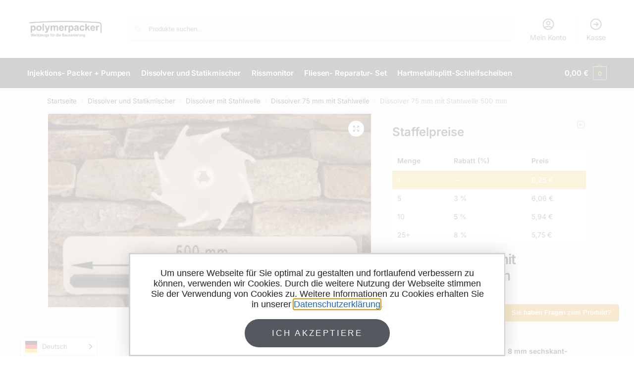

--- FILE ---
content_type: text/css
request_url: https://www.polymerpacker.de/wp-content/uploads/elementor/css/post-3229.css?ver=1763637354
body_size: 1221
content:
.elementor-3229 .elementor-element.elementor-element-3788fca{--display:flex;--flex-direction:row;--container-widget-width:calc( ( 1 - var( --container-widget-flex-grow ) ) * 100% );--container-widget-height:100%;--container-widget-flex-grow:1;--container-widget-align-self:stretch;--flex-wrap-mobile:wrap;--align-items:stretch;--gap:10px 10px;--row-gap:10px;--column-gap:10px;border-style:solid;--border-style:solid;border-width:1px 0px 0px 0px;--border-top-width:1px;--border-right-width:0px;--border-bottom-width:0px;--border-left-width:0px;border-color:#EEEEEE;--border-color:#EEEEEE;--margin-top:0px;--margin-bottom:50px;--margin-left:0px;--margin-right:0px;--padding-top:50px;--padding-bottom:0px;--padding-left:0px;--padding-right:0px;}.elementor-3229 .elementor-element.elementor-element-eadc54e{--display:flex;}.elementor-widget-heading .elementor-heading-title{font-family:var( --e-global-typography-primary-font-family ), Sans-serif;font-weight:var( --e-global-typography-primary-font-weight );color:var( --e-global-color-primary );}.elementor-3229 .elementor-element.elementor-element-1c1e214{margin:25px 0px calc(var(--kit-widget-spacing, 0px) + 0px) 4px;}.elementor-3229 .elementor-element.elementor-element-1c1e214 .elementor-heading-title{font-family:"Roboto", Sans-serif;font-size:1.2em;font-weight:600;color:#000000;}.elementor-3229 .elementor-element.elementor-element-349d96f{--display:flex;--flex-direction:row;--container-widget-width:calc( ( 1 - var( --container-widget-flex-grow ) ) * 100% );--container-widget-height:100%;--container-widget-flex-grow:1;--container-widget-align-self:stretch;--flex-wrap-mobile:wrap;--align-items:stretch;--gap:10px 10px;--row-gap:10px;--column-gap:10px;--overlay-opacity:0.5;--padding-top:40px;--padding-bottom:30px;--padding-left:0px;--padding-right:0px;}.elementor-3229 .elementor-element.elementor-element-349d96f::before, .elementor-3229 .elementor-element.elementor-element-349d96f > .elementor-background-video-container::before, .elementor-3229 .elementor-element.elementor-element-349d96f > .e-con-inner > .elementor-background-video-container::before, .elementor-3229 .elementor-element.elementor-element-349d96f > .elementor-background-slideshow::before, .elementor-3229 .elementor-element.elementor-element-349d96f > .e-con-inner > .elementor-background-slideshow::before, .elementor-3229 .elementor-element.elementor-element-349d96f > .elementor-motion-effects-container > .elementor-motion-effects-layer::before{background-color:#EEEEEE;--background-overlay:'';}.elementor-3229 .elementor-element.elementor-element-05bf945{--display:flex;}.elementor-widget-nav-menu .elementor-nav-menu .elementor-item{font-family:var( --e-global-typography-primary-font-family ), Sans-serif;font-weight:var( --e-global-typography-primary-font-weight );}.elementor-widget-nav-menu .elementor-nav-menu--main .elementor-item{color:var( --e-global-color-text );fill:var( --e-global-color-text );}.elementor-widget-nav-menu .elementor-nav-menu--main .elementor-item:hover,
					.elementor-widget-nav-menu .elementor-nav-menu--main .elementor-item.elementor-item-active,
					.elementor-widget-nav-menu .elementor-nav-menu--main .elementor-item.highlighted,
					.elementor-widget-nav-menu .elementor-nav-menu--main .elementor-item:focus{color:var( --e-global-color-accent );fill:var( --e-global-color-accent );}.elementor-widget-nav-menu .elementor-nav-menu--main:not(.e--pointer-framed) .elementor-item:before,
					.elementor-widget-nav-menu .elementor-nav-menu--main:not(.e--pointer-framed) .elementor-item:after{background-color:var( --e-global-color-accent );}.elementor-widget-nav-menu .e--pointer-framed .elementor-item:before,
					.elementor-widget-nav-menu .e--pointer-framed .elementor-item:after{border-color:var( --e-global-color-accent );}.elementor-widget-nav-menu{--e-nav-menu-divider-color:var( --e-global-color-text );}.elementor-widget-nav-menu .elementor-nav-menu--dropdown .elementor-item, .elementor-widget-nav-menu .elementor-nav-menu--dropdown  .elementor-sub-item{font-family:var( --e-global-typography-accent-font-family ), Sans-serif;font-weight:var( --e-global-typography-accent-font-weight );}.elementor-3229 .elementor-element.elementor-element-88ac877 .elementor-nav-menu--main .elementor-item{color:#7A7A7A;fill:#7A7A7A;padding-left:0px;padding-right:0px;}.elementor-3229 .elementor-element.elementor-element-88ac877 .elementor-nav-menu--main .elementor-item:hover,
					.elementor-3229 .elementor-element.elementor-element-88ac877 .elementor-nav-menu--main .elementor-item.elementor-item-active,
					.elementor-3229 .elementor-element.elementor-element-88ac877 .elementor-nav-menu--main .elementor-item.highlighted,
					.elementor-3229 .elementor-element.elementor-element-88ac877 .elementor-nav-menu--main .elementor-item:focus{color:#7A7A7A;fill:#7A7A7A;}.elementor-3229 .elementor-element.elementor-element-88ac877{--e-nav-menu-horizontal-menu-item-margin:calc( 32px / 2 );}.elementor-3229 .elementor-element.elementor-element-88ac877 .elementor-nav-menu--main:not(.elementor-nav-menu--layout-horizontal) .elementor-nav-menu > li:not(:last-child){margin-bottom:32px;}.elementor-widget-text-editor{font-family:var( --e-global-typography-text-font-family ), Sans-serif;font-weight:var( --e-global-typography-text-font-weight );color:var( --e-global-color-text );}.elementor-widget-text-editor.elementor-drop-cap-view-stacked .elementor-drop-cap{background-color:var( --e-global-color-primary );}.elementor-widget-text-editor.elementor-drop-cap-view-framed .elementor-drop-cap, .elementor-widget-text-editor.elementor-drop-cap-view-default .elementor-drop-cap{color:var( --e-global-color-primary );border-color:var( --e-global-color-primary );}.elementor-3229 .elementor-element.elementor-element-119a8f3{text-align:center;}.elementor-theme-builder-content-area{height:400px;}.elementor-location-header:before, .elementor-location-footer:before{content:"";display:table;clear:both;}/* Start custom CSS for wp-widget-tag_cloud, class: .elementor-element-575a471 */.tagcloud a {
  display: inline-block;
  font-size: 16px !important;
  color: black;
  border: 1px solid black;
  padding: 5px;
  margin: 5px;
}

div.tagcloud {
  margin-top: 20px;
}/* End custom CSS */

--- FILE ---
content_type: text/css
request_url: https://www.polymerpacker.de/wp-content/uploads/elementor/css/post-4459.css?ver=1763637354
body_size: 966
content:
.elementor-4459 .elementor-element.elementor-element-c6e1c01{--display:flex;--min-height:20vh;--flex-direction:column;--container-widget-width:100%;--container-widget-height:initial;--container-widget-flex-grow:0;--container-widget-align-self:initial;--flex-wrap-mobile:wrap;--justify-content:center;--gap:10px 10px;--row-gap:10px;--column-gap:10px;border-style:solid;--border-style:solid;border-color:#D3D3D3;--border-color:#D3D3D3;--padding-top:28px;--padding-bottom:15px;--padding-left:35px;--padding-right:35px;}.elementor-4459 .elementor-element.elementor-element-c6e1c01.e-con{--flex-grow:0;--flex-shrink:0;}.elementor-widget-text-editor{font-family:var( --e-global-typography-text-font-family ), Sans-serif;font-weight:var( --e-global-typography-text-font-weight );color:var( --e-global-color-text );}.elementor-widget-text-editor.elementor-drop-cap-view-stacked .elementor-drop-cap{background-color:var( --e-global-color-primary );}.elementor-widget-text-editor.elementor-drop-cap-view-framed .elementor-drop-cap, .elementor-widget-text-editor.elementor-drop-cap-view-default .elementor-drop-cap{color:var( --e-global-color-primary );border-color:var( --e-global-color-primary );}.elementor-4459 .elementor-element.elementor-element-a338ffd{z-index:1;text-align:center;font-family:"Poppins", Sans-serif;font-size:18px;font-weight:400;font-style:normal;text-decoration:none;line-height:1.2em;color:#232323;}.elementor-widget-button .elementor-button{background-color:var( --e-global-color-accent );font-family:var( --e-global-typography-accent-font-family ), Sans-serif;font-weight:var( --e-global-typography-accent-font-weight );}.elementor-4459 .elementor-element.elementor-element-510e8dfb .elementor-button{background-color:var( --e-global-color-secondary );font-family:"Poppins", Sans-serif;font-size:17px;font-weight:400;text-transform:uppercase;font-style:normal;text-decoration:none;line-height:1em;letter-spacing:3.38px;fill:#FAFAFA;color:#FAFAFA;border-radius:100px 100px 100px 100px;padding:20px 55px 20px 55px;}.elementor-4459 .elementor-element.elementor-element-510e8dfb .elementor-button:hover, .elementor-4459 .elementor-element.elementor-element-510e8dfb .elementor-button:focus{background-color:#262626;color:#FFFFFF;}.elementor-4459 .elementor-element.elementor-element-510e8dfb{margin:0px 0px calc(var(--kit-widget-spacing, 0px) + 0px) 0px;}.elementor-4459 .elementor-element.elementor-element-510e8dfb .elementor-button:hover svg, .elementor-4459 .elementor-element.elementor-element-510e8dfb .elementor-button:focus svg{fill:#FFFFFF;}#elementor-popup-modal-4459 .dialog-widget-content{animation-duration:1s;background-color:#FFFFFF;box-shadow:0px 0px 35px 0px rgba(0, 0, 0, 0.15);}#elementor-popup-modal-4459{background-color:rgba(255, 255, 255, 0.8);justify-content:center;align-items:flex-end;pointer-events:all;}#elementor-popup-modal-4459 .dialog-message{width:760px;height:auto;}@media(max-width:1024px){.elementor-4459 .elementor-element.elementor-element-a338ffd{font-size:20px;}.elementor-4459 .elementor-element.elementor-element-510e8dfb .elementor-button{font-size:16px;}#elementor-popup-modal-4459 .dialog-message{width:680px;}}@media(min-width:768px){.elementor-4459 .elementor-element.elementor-element-c6e1c01{--width:100.132%;}}@media(max-width:767px){.elementor-4459 .elementor-element.elementor-element-c6e1c01{border-width:1px 1px 1px 1px;--border-top-width:1px;--border-right-width:1px;--border-bottom-width:1px;--border-left-width:1px;--margin-top:0px;--margin-bottom:10px;--margin-left:0px;--margin-right:0px;--padding-top:5%;--padding-bottom:05%;--padding-left:5%;--padding-right:5%;}.elementor-4459 .elementor-element.elementor-element-a338ffd{padding:15px 15px 15px 15px;font-size:18px;}.elementor-4459 .elementor-element.elementor-element-510e8dfb .elementor-button{padding:18px 35px 18px 35px;}#elementor-popup-modal-4459 .dialog-message{width:345px;}}

--- FILE ---
content_type: text/css
request_url: https://www.polymerpacker.de/wp-content/uploads/elementor/css/post-4377.css?ver=1763637383
body_size: 692
content:
.elementor-4377 .elementor-element.elementor-element-799fc86{--display:flex;}.elementor-widget-form .elementor-field-group > label, .elementor-widget-form .elementor-field-subgroup label{color:var( --e-global-color-text );}.elementor-widget-form .elementor-field-group > label{font-family:var( --e-global-typography-text-font-family ), Sans-serif;font-weight:var( --e-global-typography-text-font-weight );}.elementor-widget-form .elementor-field-type-html{color:var( --e-global-color-text );font-family:var( --e-global-typography-text-font-family ), Sans-serif;font-weight:var( --e-global-typography-text-font-weight );}.elementor-widget-form .elementor-field-group .elementor-field{color:var( --e-global-color-text );}.elementor-widget-form .elementor-field-group .elementor-field, .elementor-widget-form .elementor-field-subgroup label{font-family:var( --e-global-typography-text-font-family ), Sans-serif;font-weight:var( --e-global-typography-text-font-weight );}.elementor-widget-form .elementor-button{font-family:var( --e-global-typography-accent-font-family ), Sans-serif;font-weight:var( --e-global-typography-accent-font-weight );}.elementor-widget-form .e-form__buttons__wrapper__button-next{background-color:var( --e-global-color-accent );}.elementor-widget-form .elementor-button[type="submit"]{background-color:var( --e-global-color-accent );}.elementor-widget-form .e-form__buttons__wrapper__button-previous{background-color:var( --e-global-color-accent );}.elementor-widget-form .elementor-message{font-family:var( --e-global-typography-text-font-family ), Sans-serif;font-weight:var( --e-global-typography-text-font-weight );}.elementor-widget-form .e-form__indicators__indicator, .elementor-widget-form .e-form__indicators__indicator__label{font-family:var( --e-global-typography-accent-font-family ), Sans-serif;font-weight:var( --e-global-typography-accent-font-weight );}.elementor-widget-form{--e-form-steps-indicator-inactive-primary-color:var( --e-global-color-text );--e-form-steps-indicator-active-primary-color:var( --e-global-color-accent );--e-form-steps-indicator-completed-primary-color:var( --e-global-color-accent );--e-form-steps-indicator-progress-color:var( --e-global-color-accent );--e-form-steps-indicator-progress-background-color:var( --e-global-color-text );--e-form-steps-indicator-progress-meter-color:var( --e-global-color-text );}.elementor-widget-form .e-form__indicators__indicator__progress__meter{font-family:var( --e-global-typography-accent-font-family ), Sans-serif;font-weight:var( --e-global-typography-accent-font-weight );}.elementor-4377 .elementor-element.elementor-element-2f89bd9 .elementor-field-group{padding-right:calc( 10px/2 );padding-left:calc( 10px/2 );margin-bottom:10px;}.elementor-4377 .elementor-element.elementor-element-2f89bd9 .elementor-form-fields-wrapper{margin-left:calc( -10px/2 );margin-right:calc( -10px/2 );margin-bottom:-10px;}.elementor-4377 .elementor-element.elementor-element-2f89bd9 .elementor-field-group.recaptcha_v3-bottomleft, .elementor-4377 .elementor-element.elementor-element-2f89bd9 .elementor-field-group.recaptcha_v3-bottomright{margin-bottom:0;}body.rtl .elementor-4377 .elementor-element.elementor-element-2f89bd9 .elementor-labels-inline .elementor-field-group > label{padding-left:0px;}body:not(.rtl) .elementor-4377 .elementor-element.elementor-element-2f89bd9 .elementor-labels-inline .elementor-field-group > label{padding-right:0px;}body .elementor-4377 .elementor-element.elementor-element-2f89bd9 .elementor-labels-above .elementor-field-group > label{padding-bottom:0px;}.elementor-4377 .elementor-element.elementor-element-2f89bd9 .elementor-field-type-html{padding-bottom:0px;}.elementor-4377 .elementor-element.elementor-element-2f89bd9 .elementor-field-group .elementor-field:not(.elementor-select-wrapper){background-color:#ffffff;}.elementor-4377 .elementor-element.elementor-element-2f89bd9 .elementor-field-group .elementor-select-wrapper select{background-color:#ffffff;}.elementor-4377 .elementor-element.elementor-element-2f89bd9 .e-form__buttons__wrapper__button-next{background-color:#EE9E13;color:#ffffff;}.elementor-4377 .elementor-element.elementor-element-2f89bd9 .elementor-button[type="submit"]{background-color:#EE9E13;color:#ffffff;}.elementor-4377 .elementor-element.elementor-element-2f89bd9 .elementor-button[type="submit"] svg *{fill:#ffffff;}.elementor-4377 .elementor-element.elementor-element-2f89bd9 .e-form__buttons__wrapper__button-previous{color:#ffffff;}.elementor-4377 .elementor-element.elementor-element-2f89bd9 .e-form__buttons__wrapper__button-next:hover{background-color:var( --e-global-color-secondary );color:#ffffff;}.elementor-4377 .elementor-element.elementor-element-2f89bd9 .elementor-button[type="submit"]:hover{background-color:var( --e-global-color-secondary );color:#ffffff;}.elementor-4377 .elementor-element.elementor-element-2f89bd9 .elementor-button[type="submit"]:hover svg *{fill:#ffffff;}.elementor-4377 .elementor-element.elementor-element-2f89bd9 .e-form__buttons__wrapper__button-previous:hover{color:#ffffff;}.elementor-4377 .elementor-element.elementor-element-2f89bd9{--e-form-steps-indicators-spacing:20px;--e-form-steps-indicator-padding:30px;--e-form-steps-indicator-inactive-secondary-color:#ffffff;--e-form-steps-indicator-active-secondary-color:#ffffff;--e-form-steps-indicator-completed-secondary-color:#ffffff;--e-form-steps-divider-width:1px;--e-form-steps-divider-gap:10px;}